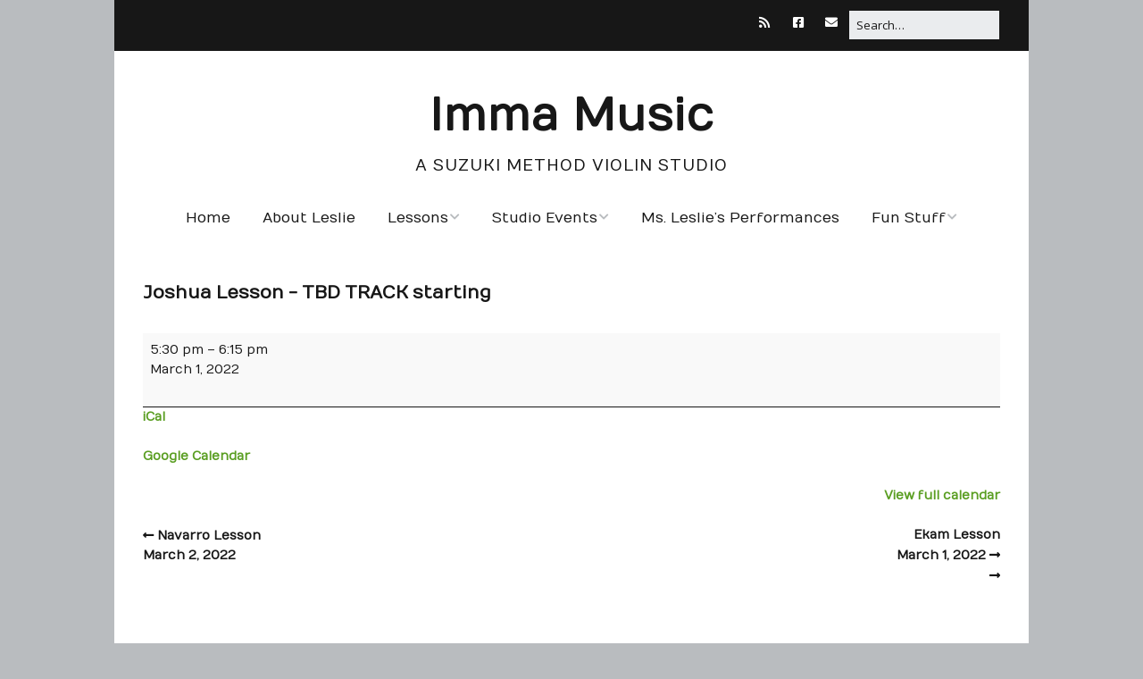

--- FILE ---
content_type: text/html; charset=UTF-8
request_url: http://immamusicstudio.com/mc-events/joshua-lesson-tbd-track-starting/?mc_id=2145
body_size: 12030
content:
<!DOCTYPE html>
<!--[if lte IE 9]><html class="no-js IE9 IE" lang="en-US"><![endif]-->
<!--[if gt IE 9]><!--><html class="no-js" lang="en-US"><!--<![endif]-->
	<head>
				<meta charset="UTF-8" />
	<meta name='robots' content='index, follow, max-image-preview:large, max-snippet:-1, max-video-preview:-1' />
			<link rel="dns-prefetch" href="//fonts.googleapis.com" />
			<script type="text/javascript">
			/* <![CDATA[ */
			document.documentElement.className = document.documentElement.className.replace(new RegExp('(^|\\s)no-js(\\s|$)'), '$1js$2');
			/* ]]> */
		</script>
	
	<!-- This site is optimized with the Yoast SEO plugin v26.7 - https://yoast.com/wordpress/plugins/seo/ -->
	<title>Joshua Lesson - TBD TRACK starting / March 1, 2022 / Imma Music</title>
	<meta property="og:locale" content="en_US" />
	<meta property="og:type" content="article" />
	<meta property="og:title" content="Joshua Lesson - TBD TRACK starting - Imma Music" />
	<meta property="og:url" content="http://immamusicstudio.com/mc-events/joshua-lesson-tbd-track-starting/" />
	<meta property="og:site_name" content="Imma Music" />
	<meta property="article:publisher" content="https://www.facebook.com/Imma-Music-Studio-1370965559614464/" />
	<meta property="article:modified_time" content="2022-03-01T02:11:27+00:00" />
	<meta name="twitter:card" content="summary_large_image" />
	<script type="application/ld+json" class="yoast-schema-graph">{"@context":"https://schema.org","@graph":[{"@type":"WebPage","@id":"http://immamusicstudio.com/mc-events/joshua-lesson-tbd-track-starting/","url":"http://immamusicstudio.com/mc-events/joshua-lesson-tbd-track-starting/","name":"Joshua Lesson - TBD TRACK starting - Imma Music","isPartOf":{"@id":"http://immamusicstudio.com/#website"},"datePublished":"2022-02-24T23:44:46+00:00","dateModified":"2022-03-01T02:11:27+00:00","breadcrumb":{"@id":"http://immamusicstudio.com/mc-events/joshua-lesson-tbd-track-starting/#breadcrumb"},"inLanguage":"en-US","potentialAction":[{"@type":"ReadAction","target":["http://immamusicstudio.com/mc-events/joshua-lesson-tbd-track-starting/"]}]},{"@type":"BreadcrumbList","@id":"http://immamusicstudio.com/mc-events/joshua-lesson-tbd-track-starting/#breadcrumb","itemListElement":[{"@type":"ListItem","position":1,"name":"Home","item":"http://immamusicstudio.com/"},{"@type":"ListItem","position":2,"name":"Joshua Lesson &#8211; TBD TRACK starting"}]},{"@type":"WebSite","@id":"http://immamusicstudio.com/#website","url":"http://immamusicstudio.com/","name":"Imma Music","description":"A Suzuki Method Violin Studio","potentialAction":[{"@type":"SearchAction","target":{"@type":"EntryPoint","urlTemplate":"http://immamusicstudio.com/?s={search_term_string}"},"query-input":{"@type":"PropertyValueSpecification","valueRequired":true,"valueName":"search_term_string"}}],"inLanguage":"en-US"},{"@type":"Event","name":"Joshua Lesson - TBD TRACK starting","description":"","image":"","url":"http://immamusicstudio.com/mc-events/joshua-lesson-tbd-track-starting/","startDate":"2022-03-01T17:30:00-05:00","endDate":"2022-03-01T18:15:00-05:00","duration":"P45M","eventAttendanceMode":"https://schema.org/OnlineEventAttendanceMode","location":{"@type":"VirtualLocation","url":"http://immamusicstudio.com/mc-events/joshua-lesson-tbd-track-starting/"},"mainEntityOfPage":{"@id":"http://immamusicstudio.com/mc-events/joshua-lesson-tbd-track-starting/"}}]}</script>
	<!-- / Yoast SEO plugin. -->


<link rel='dns-prefetch' href='//js.stripe.com' />
<link rel='dns-prefetch' href='//secure.gravatar.com' />
<link rel='dns-prefetch' href='//stats.wp.com' />
<link rel='dns-prefetch' href='//v0.wordpress.com' />
<link rel='dns-prefetch' href='//widgets.wp.com' />
<link rel='dns-prefetch' href='//s0.wp.com' />
<link rel='dns-prefetch' href='//0.gravatar.com' />
<link rel='dns-prefetch' href='//1.gravatar.com' />
<link rel='dns-prefetch' href='//2.gravatar.com' />
<link rel='dns-prefetch' href='//jetpack.wordpress.com' />
<link rel='dns-prefetch' href='//public-api.wordpress.com' />
<link rel="alternate" type="application/rss+xml" title="Imma Music &raquo; Feed" href="http://immamusicstudio.com/feed/" />
<link rel="alternate" type="application/rss+xml" title="Imma Music &raquo; Comments Feed" href="http://immamusicstudio.com/comments/feed/" />
<link rel="alternate" title="oEmbed (JSON)" type="application/json+oembed" href="http://immamusicstudio.com/wp-json/oembed/1.0/embed?url=http%3A%2F%2Fimmamusicstudio.com%2Fmc-events%2Fjoshua-lesson-tbd-track-starting%2F" />
<link rel="alternate" title="oEmbed (XML)" type="text/xml+oembed" href="http://immamusicstudio.com/wp-json/oembed/1.0/embed?url=http%3A%2F%2Fimmamusicstudio.com%2Fmc-events%2Fjoshua-lesson-tbd-track-starting%2F&#038;format=xml" />
<style id='wp-img-auto-sizes-contain-inline-css' type='text/css'>
img:is([sizes=auto i],[sizes^="auto," i]){contain-intrinsic-size:3000px 1500px}
/*# sourceURL=wp-img-auto-sizes-contain-inline-css */
</style>

<style id='wp-emoji-styles-inline-css' type='text/css'>

	img.wp-smiley, img.emoji {
		display: inline !important;
		border: none !important;
		box-shadow: none !important;
		height: 1em !important;
		width: 1em !important;
		margin: 0 0.07em !important;
		vertical-align: -0.1em !important;
		background: none !important;
		padding: 0 !important;
	}
/*# sourceURL=wp-emoji-styles-inline-css */
</style>
<link rel='stylesheet' id='wp-block-library-css' href='http://immamusicstudio.com/wp-includes/css/dist/block-library/style.min.css?ver=6.9' type='text/css' media='all' />
<style id='global-styles-inline-css' type='text/css'>
:root{--wp--preset--aspect-ratio--square: 1;--wp--preset--aspect-ratio--4-3: 4/3;--wp--preset--aspect-ratio--3-4: 3/4;--wp--preset--aspect-ratio--3-2: 3/2;--wp--preset--aspect-ratio--2-3: 2/3;--wp--preset--aspect-ratio--16-9: 16/9;--wp--preset--aspect-ratio--9-16: 9/16;--wp--preset--color--black: #000000;--wp--preset--color--cyan-bluish-gray: #abb8c3;--wp--preset--color--white: #ffffff;--wp--preset--color--pale-pink: #f78da7;--wp--preset--color--vivid-red: #cf2e2e;--wp--preset--color--luminous-vivid-orange: #ff6900;--wp--preset--color--luminous-vivid-amber: #fcb900;--wp--preset--color--light-green-cyan: #7bdcb5;--wp--preset--color--vivid-green-cyan: #00d084;--wp--preset--color--pale-cyan-blue: #8ed1fc;--wp--preset--color--vivid-cyan-blue: #0693e3;--wp--preset--color--vivid-purple: #9b51e0;--wp--preset--gradient--vivid-cyan-blue-to-vivid-purple: linear-gradient(135deg,rgb(6,147,227) 0%,rgb(155,81,224) 100%);--wp--preset--gradient--light-green-cyan-to-vivid-green-cyan: linear-gradient(135deg,rgb(122,220,180) 0%,rgb(0,208,130) 100%);--wp--preset--gradient--luminous-vivid-amber-to-luminous-vivid-orange: linear-gradient(135deg,rgb(252,185,0) 0%,rgb(255,105,0) 100%);--wp--preset--gradient--luminous-vivid-orange-to-vivid-red: linear-gradient(135deg,rgb(255,105,0) 0%,rgb(207,46,46) 100%);--wp--preset--gradient--very-light-gray-to-cyan-bluish-gray: linear-gradient(135deg,rgb(238,238,238) 0%,rgb(169,184,195) 100%);--wp--preset--gradient--cool-to-warm-spectrum: linear-gradient(135deg,rgb(74,234,220) 0%,rgb(151,120,209) 20%,rgb(207,42,186) 40%,rgb(238,44,130) 60%,rgb(251,105,98) 80%,rgb(254,248,76) 100%);--wp--preset--gradient--blush-light-purple: linear-gradient(135deg,rgb(255,206,236) 0%,rgb(152,150,240) 100%);--wp--preset--gradient--blush-bordeaux: linear-gradient(135deg,rgb(254,205,165) 0%,rgb(254,45,45) 50%,rgb(107,0,62) 100%);--wp--preset--gradient--luminous-dusk: linear-gradient(135deg,rgb(255,203,112) 0%,rgb(199,81,192) 50%,rgb(65,88,208) 100%);--wp--preset--gradient--pale-ocean: linear-gradient(135deg,rgb(255,245,203) 0%,rgb(182,227,212) 50%,rgb(51,167,181) 100%);--wp--preset--gradient--electric-grass: linear-gradient(135deg,rgb(202,248,128) 0%,rgb(113,206,126) 100%);--wp--preset--gradient--midnight: linear-gradient(135deg,rgb(2,3,129) 0%,rgb(40,116,252) 100%);--wp--preset--font-size--small: 13px;--wp--preset--font-size--medium: 20px;--wp--preset--font-size--large: 36px;--wp--preset--font-size--x-large: 42px;--wp--preset--spacing--20: 0.44rem;--wp--preset--spacing--30: 0.67rem;--wp--preset--spacing--40: 1rem;--wp--preset--spacing--50: 1.5rem;--wp--preset--spacing--60: 2.25rem;--wp--preset--spacing--70: 3.38rem;--wp--preset--spacing--80: 5.06rem;--wp--preset--shadow--natural: 6px 6px 9px rgba(0, 0, 0, 0.2);--wp--preset--shadow--deep: 12px 12px 50px rgba(0, 0, 0, 0.4);--wp--preset--shadow--sharp: 6px 6px 0px rgba(0, 0, 0, 0.2);--wp--preset--shadow--outlined: 6px 6px 0px -3px rgb(255, 255, 255), 6px 6px rgb(0, 0, 0);--wp--preset--shadow--crisp: 6px 6px 0px rgb(0, 0, 0);}:where(.is-layout-flex){gap: 0.5em;}:where(.is-layout-grid){gap: 0.5em;}body .is-layout-flex{display: flex;}.is-layout-flex{flex-wrap: wrap;align-items: center;}.is-layout-flex > :is(*, div){margin: 0;}body .is-layout-grid{display: grid;}.is-layout-grid > :is(*, div){margin: 0;}:where(.wp-block-columns.is-layout-flex){gap: 2em;}:where(.wp-block-columns.is-layout-grid){gap: 2em;}:where(.wp-block-post-template.is-layout-flex){gap: 1.25em;}:where(.wp-block-post-template.is-layout-grid){gap: 1.25em;}.has-black-color{color: var(--wp--preset--color--black) !important;}.has-cyan-bluish-gray-color{color: var(--wp--preset--color--cyan-bluish-gray) !important;}.has-white-color{color: var(--wp--preset--color--white) !important;}.has-pale-pink-color{color: var(--wp--preset--color--pale-pink) !important;}.has-vivid-red-color{color: var(--wp--preset--color--vivid-red) !important;}.has-luminous-vivid-orange-color{color: var(--wp--preset--color--luminous-vivid-orange) !important;}.has-luminous-vivid-amber-color{color: var(--wp--preset--color--luminous-vivid-amber) !important;}.has-light-green-cyan-color{color: var(--wp--preset--color--light-green-cyan) !important;}.has-vivid-green-cyan-color{color: var(--wp--preset--color--vivid-green-cyan) !important;}.has-pale-cyan-blue-color{color: var(--wp--preset--color--pale-cyan-blue) !important;}.has-vivid-cyan-blue-color{color: var(--wp--preset--color--vivid-cyan-blue) !important;}.has-vivid-purple-color{color: var(--wp--preset--color--vivid-purple) !important;}.has-black-background-color{background-color: var(--wp--preset--color--black) !important;}.has-cyan-bluish-gray-background-color{background-color: var(--wp--preset--color--cyan-bluish-gray) !important;}.has-white-background-color{background-color: var(--wp--preset--color--white) !important;}.has-pale-pink-background-color{background-color: var(--wp--preset--color--pale-pink) !important;}.has-vivid-red-background-color{background-color: var(--wp--preset--color--vivid-red) !important;}.has-luminous-vivid-orange-background-color{background-color: var(--wp--preset--color--luminous-vivid-orange) !important;}.has-luminous-vivid-amber-background-color{background-color: var(--wp--preset--color--luminous-vivid-amber) !important;}.has-light-green-cyan-background-color{background-color: var(--wp--preset--color--light-green-cyan) !important;}.has-vivid-green-cyan-background-color{background-color: var(--wp--preset--color--vivid-green-cyan) !important;}.has-pale-cyan-blue-background-color{background-color: var(--wp--preset--color--pale-cyan-blue) !important;}.has-vivid-cyan-blue-background-color{background-color: var(--wp--preset--color--vivid-cyan-blue) !important;}.has-vivid-purple-background-color{background-color: var(--wp--preset--color--vivid-purple) !important;}.has-black-border-color{border-color: var(--wp--preset--color--black) !important;}.has-cyan-bluish-gray-border-color{border-color: var(--wp--preset--color--cyan-bluish-gray) !important;}.has-white-border-color{border-color: var(--wp--preset--color--white) !important;}.has-pale-pink-border-color{border-color: var(--wp--preset--color--pale-pink) !important;}.has-vivid-red-border-color{border-color: var(--wp--preset--color--vivid-red) !important;}.has-luminous-vivid-orange-border-color{border-color: var(--wp--preset--color--luminous-vivid-orange) !important;}.has-luminous-vivid-amber-border-color{border-color: var(--wp--preset--color--luminous-vivid-amber) !important;}.has-light-green-cyan-border-color{border-color: var(--wp--preset--color--light-green-cyan) !important;}.has-vivid-green-cyan-border-color{border-color: var(--wp--preset--color--vivid-green-cyan) !important;}.has-pale-cyan-blue-border-color{border-color: var(--wp--preset--color--pale-cyan-blue) !important;}.has-vivid-cyan-blue-border-color{border-color: var(--wp--preset--color--vivid-cyan-blue) !important;}.has-vivid-purple-border-color{border-color: var(--wp--preset--color--vivid-purple) !important;}.has-vivid-cyan-blue-to-vivid-purple-gradient-background{background: var(--wp--preset--gradient--vivid-cyan-blue-to-vivid-purple) !important;}.has-light-green-cyan-to-vivid-green-cyan-gradient-background{background: var(--wp--preset--gradient--light-green-cyan-to-vivid-green-cyan) !important;}.has-luminous-vivid-amber-to-luminous-vivid-orange-gradient-background{background: var(--wp--preset--gradient--luminous-vivid-amber-to-luminous-vivid-orange) !important;}.has-luminous-vivid-orange-to-vivid-red-gradient-background{background: var(--wp--preset--gradient--luminous-vivid-orange-to-vivid-red) !important;}.has-very-light-gray-to-cyan-bluish-gray-gradient-background{background: var(--wp--preset--gradient--very-light-gray-to-cyan-bluish-gray) !important;}.has-cool-to-warm-spectrum-gradient-background{background: var(--wp--preset--gradient--cool-to-warm-spectrum) !important;}.has-blush-light-purple-gradient-background{background: var(--wp--preset--gradient--blush-light-purple) !important;}.has-blush-bordeaux-gradient-background{background: var(--wp--preset--gradient--blush-bordeaux) !important;}.has-luminous-dusk-gradient-background{background: var(--wp--preset--gradient--luminous-dusk) !important;}.has-pale-ocean-gradient-background{background: var(--wp--preset--gradient--pale-ocean) !important;}.has-electric-grass-gradient-background{background: var(--wp--preset--gradient--electric-grass) !important;}.has-midnight-gradient-background{background: var(--wp--preset--gradient--midnight) !important;}.has-small-font-size{font-size: var(--wp--preset--font-size--small) !important;}.has-medium-font-size{font-size: var(--wp--preset--font-size--medium) !important;}.has-large-font-size{font-size: var(--wp--preset--font-size--large) !important;}.has-x-large-font-size{font-size: var(--wp--preset--font-size--x-large) !important;}
/*# sourceURL=global-styles-inline-css */
</style>

<style id='classic-theme-styles-inline-css' type='text/css'>
/*! This file is auto-generated */
.wp-block-button__link{color:#fff;background-color:#32373c;border-radius:9999px;box-shadow:none;text-decoration:none;padding:calc(.667em + 2px) calc(1.333em + 2px);font-size:1.125em}.wp-block-file__button{background:#32373c;color:#fff;text-decoration:none}
/*# sourceURL=/wp-includes/css/classic-themes.min.css */
</style>
<link rel='stylesheet' id='contact-form-7-css' href='http://immamusicstudio.com/wp-content/plugins/contact-form-7/includes/css/styles.css?ver=6.1.4' type='text/css' media='all' />
<link rel='stylesheet' id='wp-banners-css-css' href='http://immamusicstudio.com/wp-content/plugins/custom-banners/assets/css/wp-banners.css?ver=6.9' type='text/css' media='all' />
<link rel='stylesheet' id='wpecpp-css' href='http://immamusicstudio.com/wp-content/plugins/wp-ecommerce-paypal/assets/css/wpecpp.css?ver=2.0.3' type='text/css' media='all' />
<link rel='stylesheet' id='make-google-font-css' href='//fonts.googleapis.com/css?family=Numans%3Aregular%7COpen+Sans%3Aregular%2Citalic%2C700&#038;ver=1.10.9#038;subset=latin' type='text/css' media='all' />
<link rel='stylesheet' id='font-awesome-css' href='http://immamusicstudio.com/wp-content/themes/make/css/libs/font-awesome/css/font-awesome.min.css?ver=5.15.2' type='text/css' media='all' />
<link rel='stylesheet' id='make-main-css' href='http://immamusicstudio.com/wp-content/themes/make/style.css?ver=1.10.9' type='text/css' media='all' />
<link rel='stylesheet' id='make-print-css' href='http://immamusicstudio.com/wp-content/themes/make/css/print.css?ver=1.10.9' type='text/css' media='print' />
<link rel='stylesheet' id='jetpack_likes-css' href='http://immamusicstudio.com/wp-content/plugins/jetpack/modules/likes/style.css?ver=15.4' type='text/css' media='all' />
<link rel='stylesheet' id='dashicons-css' href='http://immamusicstudio.com/wp-includes/css/dashicons.min.css?ver=6.9' type='text/css' media='all' />
<link rel='stylesheet' id='my-calendar-lists-css' href='http://immamusicstudio.com/wp-content/plugins/my-calendar/css/list-presets.css?ver=3.6.17' type='text/css' media='all' />
<link rel='stylesheet' id='my-calendar-reset-css' href='http://immamusicstudio.com/wp-content/plugins/my-calendar/css/reset.css?ver=3.6.17' type='text/css' media='all' />
<link rel='stylesheet' id='my-calendar-style-css' href='http://immamusicstudio.com/wp-content/plugins/my-calendar/styles/twentytwentytwo.css?ver=3.6.17-twentytwentytwo-css' type='text/css' media='all' />
<style id='my-calendar-style-inline-css' type='text/css'>

/* Styles by My Calendar - Joe Dolson https://www.joedolson.com/ */

.my-calendar-modal .event-title svg { background-color: #ffffcc; padding: 3px; }
.mc-main .mc_general .event-title, .mc-main .mc_general .event-title a { background: #ffffcc !important; color: #000000 !important; }
.mc-main .mc_general .event-title button { background: #ffffcc !important; color: #000000 !important; }
.mc-main .mc_general .event-title a:hover, .mc-main .mc_general .event-title a:focus { background: #ffffff !important;}
.mc-main .mc_general .event-title button:hover, .mc-main .mc_general .event-title button:focus { background: #ffffff !important;}
.my-calendar-modal .event-title svg { background-color: #48e246; padding: 3px; }
.mc-main .mc_twinklers .event-title, .mc-main .mc_twinklers .event-title a { background: #48e246 !important; color: #000000 !important; }
.mc-main .mc_twinklers .event-title button { background: #48e246 !important; color: #000000 !important; }
.mc-main .mc_twinklers .event-title a:hover, .mc-main .mc_twinklers .event-title a:focus { background: #7bff79 !important;}
.mc-main .mc_twinklers .event-title button:hover, .mc-main .mc_twinklers .event-title button:focus { background: #7bff79 !important;}
.my-calendar-modal .event-title svg { background-color: #1e73be; padding: 3px; }
.mc-main .mc_lesson .event-title, .mc-main .mc_lesson .event-title a { background: #1e73be !important; color: #ffffff !important; }
.mc-main .mc_lesson .event-title button { background: #1e73be !important; color: #ffffff !important; }
.mc-main .mc_lesson .event-title a:hover, .mc-main .mc_lesson .event-title a:focus { background: #00408b !important;}
.mc-main .mc_lesson .event-title button:hover, .mc-main .mc_lesson .event-title button:focus { background: #00408b !important;}
.my-calendar-modal .event-title svg { background-color: #f45027; padding: 3px; }
.mc-main .mc_opera .event-title, .mc-main .mc_opera .event-title a { background: #f45027 !important; color: #ffffff !important; }
.mc-main .mc_opera .event-title button { background: #f45027 !important; color: #ffffff !important; }
.mc-main .mc_opera .event-title a:hover, .mc-main .mc_opera .event-title a:focus { background: #c11d00 !important;}
.mc-main .mc_opera .event-title button:hover, .mc-main .mc_opera .event-title button:focus { background: #c11d00 !important;}
.my-calendar-modal .event-title svg { background-color: #8224e3; padding: 3px; }
.mc-main .mc_parent-class .event-title, .mc-main .mc_parent-class .event-title a { background: #8224e3 !important; color: #ffffff !important; }
.mc-main .mc_parent-class .event-title button { background: #8224e3 !important; color: #ffffff !important; }
.mc-main .mc_parent-class .event-title a:hover, .mc-main .mc_parent-class .event-title a:focus { background: #4f00b0 !important;}
.mc-main .mc_parent-class .event-title button:hover, .mc-main .mc_parent-class .event-title button:focus { background: #4f00b0 !important;}
.my-calendar-modal .event-title svg { background-color: #f4df22; padding: 3px; }
.mc-main .mc_concerts .event-title, .mc-main .mc_concerts .event-title a { background: #f4df22 !important; color: #000000 !important; }
.mc-main .mc_concerts .event-title button { background: #f4df22 !important; color: #000000 !important; }
.mc-main .mc_concerts .event-title a:hover, .mc-main .mc_concerts .event-title a:focus { background: #ffff55 !important;}
.mc-main .mc_concerts .event-title button:hover, .mc-main .mc_concerts .event-title button:focus { background: #ffff55 !important;}
.my-calendar-modal .event-title svg { background-color: #ee21f2; padding: 3px; }
.mc-main .mc_pre-twinkle .event-title, .mc-main .mc_pre-twinkle .event-title a { background: #ee21f2 !important; color: #ffffff !important; }
.mc-main .mc_pre-twinkle .event-title button { background: #ee21f2 !important; color: #ffffff !important; }
.mc-main .mc_pre-twinkle .event-title a:hover, .mc-main .mc_pre-twinkle .event-title a:focus { background: #bb00bf !important;}
.mc-main .mc_pre-twinkle .event-title button:hover, .mc-main .mc_pre-twinkle .event-title button:focus { background: #bb00bf !important;}
.my-calendar-modal .event-title svg { background-color: #0199b7; padding: 3px; }
.mc-main .mc_teens .event-title, .mc-main .mc_teens .event-title a { background: #0199b7 !important; color: #ffffff !important; }
.mc-main .mc_teens .event-title button { background: #0199b7 !important; color: #ffffff !important; }
.mc-main .mc_teens .event-title a:hover, .mc-main .mc_teens .event-title a:focus { background: #006684 !important;}
.mc-main .mc_teens .event-title button:hover, .mc-main .mc_teens .event-title button:focus { background: #006684 !important;}
.mc-main, .mc-event, .my-calendar-modal, .my-calendar-modal-overlay, .mc-event-list {--primary-dark: #313233; --primary-light: #fff; --secondary-light: #fff; --secondary-dark: #000; --highlight-dark: #666; --highlight-light: #efefef; --close-button: #b32d2e; --search-highlight-bg: #f5e6ab; --navbar-background: transparent; --nav-button-bg: #fff; --nav-button-color: #313233; --nav-button-border: #313233; --nav-input-border: #313233; --nav-input-background: #fff; --nav-input-color: #313233; --grid-cell-border: #0000001f; --grid-header-border: #313233; --grid-header-color: #313233; --grid-weekend-color: #313233; --grid-header-bg: transparent; --grid-weekend-bg: transparent; --grid-cell-background: transparent; --current-day-border: #313233; --current-day-color: #313233; --current-day-bg: transparent; --date-has-events-bg: #313233; --date-has-events-color: #f6f7f7; --calendar-heading: clamp( 1.125rem, 24px, 2.5rem ); --event-title: clamp( 1.25rem, 24px, 2.5rem ); --grid-date: 16px; --grid-date-heading: clamp( .75rem, 16px, 1.5rem ); --modal-title: 1.5rem; --navigation-controls: clamp( .75rem, 16px, 1.5rem ); --card-heading: 1.125rem; --list-date: 1.25rem; --author-card: clamp( .75rem, 14px, 1.5rem); --single-event-title: clamp( 1.25rem, 24px, 2.5rem ); --mini-time-text: clamp( .75rem, 14px 1.25rem ); --list-event-date: 1.25rem; --list-event-title: 1.2rem; --grid-max-width: 1260px; --list-preset-border-color: #000000; --list-preset-stripe-background: rgba( 0,0,0,.04 ); --list-preset-date-badge-background: #000; --list-preset-date-badge-color: #fff; --list-preset-background: transparent; --category-mc_general: #ffffcc; --category-mc_twinklers: #48e246; --category-mc_lesson: #1e73be; --category-mc_opera: #f45027; --category-mc_parent-class: #8224e3; --category-mc_concerts: #f4df22; --category-mc_pre-twinkle: #ee21f2; --category-mc_teens: #0199b7; }
/*# sourceURL=my-calendar-style-inline-css */
</style>
<script type="text/javascript" src="http://immamusicstudio.com/wp-includes/js/jquery/jquery.min.js?ver=3.7.1" id="jquery-core-js"></script>
<script type="text/javascript" src="http://immamusicstudio.com/wp-includes/js/jquery/jquery-migrate.min.js?ver=3.4.1" id="jquery-migrate-js"></script>
<link rel="https://api.w.org/" href="http://immamusicstudio.com/wp-json/" /><link rel="EditURI" type="application/rsd+xml" title="RSD" href="http://immamusicstudio.com/xmlrpc.php?rsd" />
<meta name="generator" content="WordPress 6.9" />
<style type="text/css" media="screen"></style>	<style>img#wpstats{display:none}</style>
				<meta name="viewport" content="width=device-width, initial-scale=1" />
	<style type="text/css">.recentcomments a{display:inline !important;padding:0 !important;margin:0 !important;}</style><link rel='canonical' href='http://immamusicstudio.com/mc-events/joshua-lesson-tbd-track-starting/?mc_id=2145' />

<!-- Begin Make Inline CSS -->
<style type="text/css">
body,.font-body{font-family:"Numans","Helvetica Neue",Helvetica,Arial,sans-serif;font-size:14px;font-size:1.4rem;}#comments{font-size:12px;font-size:1.2rem;}.comment-date{font-size:11px;font-size:1.1rem;}button,.ttfmake-button,input[type="button"],input[type="reset"],input[type="submit"],.site-main .gform_wrapper .gform_footer input.button{font-family:"Numans","Helvetica Neue",Helvetica,Arial,sans-serif;font-size:14px;font-size:1.4rem;}h1:not(.site-title),.font-header,.entry-title{font-family:"Numans","Helvetica Neue",Helvetica,Arial,sans-serif;font-size:20px;font-size:2rem;}h2{font-family:"Numans","Helvetica Neue",Helvetica,Arial,sans-serif;font-size:18px;font-size:1.8rem;}h3,.builder-text-content .widget-title{font-family:"Numans","Helvetica Neue",Helvetica,Arial,sans-serif;font-size:18px;font-size:1.8rem;}h4{font-family:"Numans","Helvetica Neue",Helvetica,Arial,sans-serif;font-size:16px;font-size:1.6rem;}.site-title,.site-title a,.font-site-title{font-family:"Numans","Helvetica Neue",Helvetica,Arial,sans-serif;font-size:50px;font-size:5rem;}.site-description,.site-description a,.font-site-tagline{font-family:"Numans","Helvetica Neue",Helvetica,Arial,sans-serif;font-size:18px;font-size:1.8rem;}.site-navigation .menu li a,.font-nav,.site-navigation .menu-toggle{font-family:"Numans","Helvetica Neue",Helvetica,Arial,sans-serif;font-size:16px;font-size:1.6rem;font-weight:normal;font-style:normal;text-transform:none;line-height:1.4;letter-spacing:0px;word-spacing:0px;}.site-navigation .menu li.current_page_item > a,.site-navigation .menu .children li.current_page_item > a,.site-navigation .menu li.current-menu-item > a,.site-navigation .menu .sub-menu li.current-menu-item > a{font-weight:bold;}.header-bar,.header-text,.header-bar .search-form input,.header-bar .menu a,.header-navigation .mobile-menu ul.menu li a{font-family:"Open Sans","Helvetica Neue",Helvetica,Arial,sans-serif;font-size:13px;font-size:1.3rem;font-weight:normal;font-style:normal;text-transform:none;line-height:1.6;letter-spacing:0px;word-spacing:0px;}.header-social-links li a{font-size:16px;font-size:1.6rem;}.sidebar .widget-title,.sidebar .widgettitle,.sidebar .widget-title a,.sidebar .widgettitle a,.font-widget-title{font-family:"Open Sans","Helvetica Neue",Helvetica,Arial,sans-serif;font-size:13px;font-size:1.3rem;font-weight:bold;font-style:normal;text-transform:none;line-height:1.6;letter-spacing:0px;word-spacing:0px;}.sidebar .widget,.font-widget{font-family:"Open Sans","Helvetica Neue",Helvetica,Arial,sans-serif;font-size:13px;font-size:1.3rem;font-weight:normal;font-style:normal;text-transform:none;line-height:1.6;letter-spacing:0px;word-spacing:0px;}.footer-widget-container .widget-title,.footer-widget-container .widgettitle,.footer-widget-container .widget-title a,.footer-widget-container .widgettitle a{font-family:"Open Sans","Helvetica Neue",Helvetica,Arial,sans-serif;font-size:13px;font-size:1.3rem;font-weight:bold;font-style:normal;text-transform:none;line-height:1.6;letter-spacing:0px;word-spacing:0px;}.footer-widget-container .widget{font-family:"Open Sans","Helvetica Neue",Helvetica,Arial,sans-serif;font-size:13px;font-size:1.3rem;font-weight:normal;font-style:normal;text-transform:none;line-height:1.6;letter-spacing:0px;word-spacing:0px;}.footer-text{font-family:"Open Sans","Helvetica Neue",Helvetica,Arial,sans-serif;font-size:13px;font-size:1.3rem;font-weight:normal;font-style:normal;text-transform:none;line-height:1.6;letter-spacing:0px;word-spacing:0px;}.color-primary-text,a,.entry-author-byline a.vcard,.entry-footer a:hover,.comment-form .required,ul.ttfmake-list-dot li:before,ol.ttfmake-list-dot li:before,.entry-comment-count a:hover,.comment-count-icon a:hover{color:#5a9e22;}.color-primary-background,.ttfmake-button.color-primary-background{background-color:#5a9e22;}.color-primary-border{border-color:#5a9e22;}a:hover,a:focus,.entry-author-byline a.vcard:hover,.entry-author-byline a.vcard:focus{color:#4e7f26;}.site-navigation .menu li a:hover,.site-navigation .menu li a:focus{color:#4a8c2b;}.site-content{padding-top:0;}
@media screen and (min-width: 800px){.has-left-sidebar.has-right-sidebar .entry-title{font-size:13px;font-size:1.3rem;}.site-navigation .menu .page_item_has_children a:after,.site-navigation .menu .menu-item-has-children a:after{top:-2px;font-size:12px;font-size:1.2rem;}.site-navigation .menu .sub-menu li a,.site-navigation .menu .children li a{font-family:"Numans","Helvetica Neue",Helvetica,Arial,sans-serif;font-size:14px;font-size:1.4rem;font-weight:normal;font-style:normal;text-transform:none;line-height:1.4;letter-spacing:0px;word-spacing:0px;}.site-navigation .menu .children .page_item_has_children a:after,.site-navigation .menu .sub-menu .menu-item-has-children a:after{font-size:10px;font-size:1rem;}.site-navigation .menu li.current_page_item > a,.site-navigation .menu .children li.current_page_item > a,.site-navigation .menu li.current_page_ancestor > a,.site-navigation .menu li.current-menu-item > a,.site-navigation .menu .sub-menu li.current-menu-item > a,.site-navigation .menu li.current-menu-ancestor > a{font-weight:bold;}.site-navigation ul.menu ul a:hover,.site-navigation ul.menu ul a:focus,.site-navigation .menu ul ul a:hover,.site-navigation .menu ul ul a:focus{background-color:#5a9e22;}.site-navigation ul.menu ul a,.site-navigation .menu ul ul a{color:#7c9926;}}
@media screen and (min-width: 1100px){.header-social-links li a{font-size:14px;font-size:1.4rem;}}
</style>
<!-- End Make Inline CSS -->
	</head>

	<body class="wp-singular mc-events-template-default single single-mc-events postid-2551 wp-theme-make single-mc-mc_body_2145 single-body-event single-mc_teens single-mc_no-location single-past-event single-mc_primary_teens single-nonrecurring single-mc-45-minutes single-mc-start-17-30 single-mc-group-1696 single-mc-event-1696 single-mc-event single-mc_rel_teens view-post boxed no-sidebar">
				<div id="site-wrapper" class="site-wrapper">
			<a class="skip-link screen-reader-text" href="#site-content">Skip to content</a>

			
<header id="site-header" class="site-header header-layout-2" role="banner">
		<div class="header-bar right-content">
		<div class="container">
			
<form role="search" method="get" class="search-form" action="http://immamusicstudio.com/">
	<input type="search" class="search-field" id="search-field" placeholder="Search&hellip;" title="Press Enter to submit your search" value="" name="s" aria-label="Search for:">
	<input type="submit" class="search-submit" value="Search" aria-label="Search" role="button">
</form>
					<div class="header-social-links">
			<ul class="social-customizer social-links">
				<li class="make-social-icon">
					<a href="http://immamusicstudio.com/feed/" target="_blank">
						<i class="fa fa-fw fa-rss" aria-hidden="true"></i>
						<span class="screen-reader-text">RSS</span>
					</a>
				</li>
							<li class="make-social-icon">
					<a href="https://www.facebook.com/Imma-Music-Studio-1370965559614464/" target="_blank">
						<i class="fab fa-facebook-square" aria-hidden="true"></i>
						<span class="screen-reader-text">Facebook</span>
					</a>
				</li>
							<li class="make-social-icon">
					<a href="mailto:immamusic@sbcglobal.net">
						<i class="fa fa-fw fa-envelope" aria-hidden="true"></i>
						<span class="screen-reader-text">Email</span>
					</a>
				</li>
			</ul>
			</div>
				
			
		</div>
	</div>
		<div class="site-header-main">
		<div class="container">
			<div class="site-branding">
												<h1 class="site-title">
					<a href="http://immamusicstudio.com/" rel="home">Imma Music</a>
				</h1>
												<span class="site-description">
					A Suzuki Method Violin Studio				</span>
							</div>

			
<nav id="site-navigation" class="site-navigation" role="navigation">
			<button class="menu-toggle">Menu</button>
		<div class=" mobile-menu"><ul id="menu-top-menu" class="menu"><li id="menu-item-33" class="menu-item menu-item-type-post_type menu-item-object-page menu-item-home menu-item-33"><a href="http://immamusicstudio.com/">Home</a></li>
<li id="menu-item-125" class="menu-item menu-item-type-post_type menu-item-object-page menu-item-125"><a href="http://immamusicstudio.com/leslie-brown-katz-violin/">About Leslie</a></li>
<li id="menu-item-113" class="menu-item menu-item-type-post_type menu-item-object-page menu-item-has-children menu-item-113"><a href="http://immamusicstudio.com/lessons-2/">Lessons</a>
<ul class="sub-menu">
	<li id="menu-item-296" class="menu-item menu-item-type-post_type menu-item-object-page menu-item-296"><a href="http://immamusicstudio.com/testimonials/">Testimonials</a></li>
	<li id="menu-item-109" class="menu-item menu-item-type-post_type menu-item-object-page menu-item-109"><a href="http://immamusicstudio.com/notablestudents/">Notable Students</a></li>
	<li id="menu-item-360" class="menu-item menu-item-type-post_type menu-item-object-page menu-item-360"><a href="http://immamusicstudio.com/lessons-2/my-calendar/">Calendar</a></li>
</ul>
</li>
<li id="menu-item-111" class="menu-item menu-item-type-post_type menu-item-object-page menu-item-has-children menu-item-111"><a href="http://immamusicstudio.com/studio-events-2/">Studio Events</a>
<ul class="sub-menu">
	<li id="menu-item-124" class="menu-item menu-item-type-post_type menu-item-object-page menu-item-124"><a href="http://immamusicstudio.com/photo-gallery/">Photo Gallery</a></li>
</ul>
</li>
<li id="menu-item-897" class="menu-item menu-item-type-post_type menu-item-object-page menu-item-897"><a href="http://immamusicstudio.com/home/upcoming-performances/">Ms. Leslie’s Performances</a></li>
<li id="menu-item-120" class="menu-item menu-item-type-post_type menu-item-object-page menu-item-has-children menu-item-120"><a href="http://immamusicstudio.com/fun-stuff-2/">Fun Stuff</a>
<ul class="sub-menu">
	<li id="menu-item-32" class="menu-item menu-item-type-post_type menu-item-object-page current_page_parent menu-item-32"><a href="http://immamusicstudio.com/tales/">String Tales</a></li>
	<li id="menu-item-118" class="menu-item menu-item-type-post_type menu-item-object-page menu-item-118"><a href="http://immamusicstudio.com/connections-2/">Connections</a></li>
</ul>
</li>
</ul></div></nav>		</div>
	</div>
</header>
			<div id="site-content" class="site-content">
				<div class="container">

<main id="site-main" class="site-main" role="main">

			
<article id="post-2551" class="post-2551 mc-events type-mc-events status-publish hentry mc-event-category-teens">
		<header class="entry-header">
		<div class="entry-meta">

</div>


<h1 class="entry-title">
			 Joshua Lesson - TBD TRACK starting	</h1>
<div class="entry-meta">
</div>	</header>
	
	<div class="entry-content">
				<article id='mc_single_01_2145-single-2145' class='mc-mc_single_2145 single-event mc_teens mc_no-location past-event mc_primary_teens nonrecurring mc-45-minutes mc-start-17-30 mc-group-1696 mc-event-1696 mc-event mc_rel_teens'><header>	<span class="summary screen-reader-text">Joshua Lesson - TBD TRACK starting</span></header><div id='mc_single_01_2145-single-details-2145' class='details no-image' >

	
	<div class='time-block'>
		<span class='mc-icon' aria-hidden='true'></span>
		<p><span class="time-wrapper"><span class='event-time dtstart'><time class='value-title' datetime='2022-03-01T17:30:00+08:00' title='2022-03-01T17:30:00+08:00'>5:30 pm</time></span> <span class='time-separator'> &ndash; </span> <span class='end-time dtend'> <time class='value-title' datetime='2022-03-01T18:15:00+08:00' title='2022-03-01T18:15:00+08:00'>6:15 pm</time></span></span><br /><span class="date-wrapper"><span class='mc-start-date dtstart' title='2022-03-01T17:30:00+08:00' content='2022-03-01T17:30:00+08:00'>March 1, 2022</span>  </span></p>
	</div>
		<div class="sharing">	<p class='ical'><a class='ical' rel='nofollow' href='http://immamusicstudio.com/lessons-2/my-calendar/?mc_id=2145&#038;vcal=2145'><span class='mc-icon' aria-hidden='true'></span>iCal</a></p>	<p class='gcal'><a href='https://www.google.com/calendar/render?action=TEMPLATE&#038;dates=20220301T173000/20220301T181500&#038;sprop=website:http://immamusicstudio.com/mc-events/joshua-lesson-tbd-track-starting/&#038;text=Joshua+Lesson+-+TBD+TRACK+starting&#038;location=&#038;sprop=name:Imma+Music&#038;details=&#038;sf=true&#038;output=xml' class='gcal external' rel='nofollow'><span class='mc-icon' aria-hidden='true'></span>Google Calendar</a></p></div>
		<p class='view-full'><a href='http://immamusicstudio.com/lessons-2/my-calendar/'>View full calendar</a></p></div><!--end .details--></article>		
	</div>

		<footer class="entry-footer">
		<div class="entry-meta">

</div>	</footer>
	</article>
		<nav class="navigation post-navigation" role="navigation">
	<span class="screen-reader-text">Post navigation</span>
	<div class="nav-links">
		<div class="nav-previous"><a href="http://immamusicstudio.com/mc-events/navarro-lesson-107/?mc_id=2138" rel="next" class="mc-adjacent">Navarro Lesson <span class="mc-event-date">March 2, 2022</span></a></div><div class="nav-next"><a href="http://immamusicstudio.com/mc-events/ekam-lesson-57/?mc_id=2141" rel="next" class="mc-adjacent">Ekam Lesson <span class="mc-event-date">March 1, 2022</span></a></div>	</div>
</nav>
		
	
</main>



				</div>
			</div>

			
<footer id="site-footer" class="site-footer footer-layout-1" role="contentinfo">
	<div class="container">
		
		
<div class="site-info">
	
		<div class="footer-credit">
		Built with <a class="theme-name" href="https://thethemefoundry.com/make/" target="_blank">Make</a>. Your friendly WordPress page builder theme.	</div>
	</div>

				<div class="footer-social-links">
			<ul class="social-customizer social-links">
				<li class="make-social-icon">
					<a href="http://immamusicstudio.com/feed/" target="_blank">
						<i class="fa fa-fw fa-rss" aria-hidden="true"></i>
						<span class="screen-reader-text">RSS</span>
					</a>
				</li>
							<li class="make-social-icon">
					<a href="https://www.facebook.com/Imma-Music-Studio-1370965559614464/" target="_blank">
						<i class="fab fa-facebook-square" aria-hidden="true"></i>
						<span class="screen-reader-text">Facebook</span>
					</a>
				</li>
							<li class="make-social-icon">
					<a href="mailto:immamusic@sbcglobal.net">
						<i class="fa fa-fw fa-envelope" aria-hidden="true"></i>
						<span class="screen-reader-text">Email</span>
					</a>
				</li>
			</ul>
			</div>
		</div>
</footer>		</div>

		<script type="speculationrules">
{"prefetch":[{"source":"document","where":{"and":[{"href_matches":"/*"},{"not":{"href_matches":["/wp-*.php","/wp-admin/*","/wp-content/uploads/*","/wp-content/*","/wp-content/plugins/*","/wp-content/themes/make/*","/*\\?(.+)"]}},{"not":{"selector_matches":"a[rel~=\"nofollow\"]"}},{"not":{"selector_matches":".no-prefetch, .no-prefetch a"}}]},"eagerness":"conservative"}]}
</script>
	<div style="display:none">
			<div class="grofile-hash-map-1f2a4e1191fa9104c843fbde659ff2ea">
		</div>
		</div>
		<script type="text/javascript" src="http://immamusicstudio.com/wp-includes/js/dist/hooks.min.js?ver=dd5603f07f9220ed27f1" id="wp-hooks-js"></script>
<script type="text/javascript" src="http://immamusicstudio.com/wp-includes/js/dist/i18n.min.js?ver=c26c3dc7bed366793375" id="wp-i18n-js"></script>
<script type="text/javascript" id="wp-i18n-js-after">
/* <![CDATA[ */
wp.i18n.setLocaleData( { 'text direction\u0004ltr': [ 'ltr' ] } );
//# sourceURL=wp-i18n-js-after
/* ]]> */
</script>
<script type="text/javascript" src="http://immamusicstudio.com/wp-content/plugins/contact-form-7/includes/swv/js/index.js?ver=6.1.4" id="swv-js"></script>
<script type="text/javascript" id="contact-form-7-js-before">
/* <![CDATA[ */
var wpcf7 = {
    "api": {
        "root": "http:\/\/immamusicstudio.com\/wp-json\/",
        "namespace": "contact-form-7\/v1"
    },
    "cached": 1
};
//# sourceURL=contact-form-7-js-before
/* ]]> */
</script>
<script type="text/javascript" src="http://immamusicstudio.com/wp-content/plugins/contact-form-7/includes/js/index.js?ver=6.1.4" id="contact-form-7-js"></script>
<script type="text/javascript" src="http://immamusicstudio.com/wp-content/plugins/custom-banners/assets/js/jquery.cycle2.min.js?ver=6.9" id="gp_cycle2-js"></script>
<script type="text/javascript" src="http://immamusicstudio.com/wp-content/plugins/custom-banners/assets/js/custom-banners.js?ver=6.9" id="custom-banners-js-js"></script>
<script type="text/javascript" src="https://js.stripe.com/v3/" id="stripe-js-js"></script>
<script type="text/javascript" id="wpecpp-js-extra">
/* <![CDATA[ */
var wpecpp = {"ajaxUrl":"http://immamusicstudio.com/wp-admin/admin-ajax.php","nonce":"4786089745","opens":"2","cancel":"","return":""};
//# sourceURL=wpecpp-js-extra
/* ]]> */
</script>
<script type="text/javascript" src="http://immamusicstudio.com/wp-content/plugins/wp-ecommerce-paypal/assets/js/wpecpp.js?ver=2.0.3" id="wpecpp-js"></script>
<script type="text/javascript" id="make-frontend-js-extra">
/* <![CDATA[ */
var MakeFrontEnd = {"fitvids":{"selectors":""}};
//# sourceURL=make-frontend-js-extra
/* ]]> */
</script>
<script type="text/javascript" src="http://immamusicstudio.com/wp-content/themes/make/js/frontend.js?ver=1.10.9" id="make-frontend-js"></script>
<script type="text/javascript" src="http://immamusicstudio.com/wp-content/themes/make/js/formatting/dynamic-stylesheet/dynamic-stylesheet.js?ver=1.10.9" id="make-dynamic-stylesheet-js"></script>
<script type="text/javascript" src="https://secure.gravatar.com/js/gprofiles.js?ver=202603" id="grofiles-cards-js"></script>
<script type="text/javascript" id="wpgroho-js-extra">
/* <![CDATA[ */
var WPGroHo = {"my_hash":""};
//# sourceURL=wpgroho-js-extra
/* ]]> */
</script>
<script type="text/javascript" src="http://immamusicstudio.com/wp-content/plugins/jetpack/modules/wpgroho.js?ver=15.4" id="wpgroho-js"></script>
<script type="text/javascript" id="jetpack-stats-js-before">
/* <![CDATA[ */
_stq = window._stq || [];
_stq.push([ "view", {"v":"ext","blog":"121080290","post":"2551","tz":"8","srv":"immamusicstudio.com","j":"1:15.4"} ]);
_stq.push([ "clickTrackerInit", "121080290", "2551" ]);
//# sourceURL=jetpack-stats-js-before
/* ]]> */
</script>
<script type="text/javascript" src="https://stats.wp.com/e-202603.js" id="jetpack-stats-js" defer="defer" data-wp-strategy="defer"></script>
<script type="text/javascript" src="http://immamusicstudio.com/wp-includes/js/dist/dom-ready.min.js?ver=f77871ff7694fffea381" id="wp-dom-ready-js"></script>
<script type="text/javascript" src="http://immamusicstudio.com/wp-includes/js/dist/a11y.min.js?ver=cb460b4676c94bd228ed" id="wp-a11y-js"></script>
<script type="text/javascript" id="mc.mcjs-js-extra">
/* <![CDATA[ */
var my_calendar = {"grid":"modal","list":"modal","mini":"modal","ajax":"true","links":"true","newWindow":"New tab","subscribe":"Subscribe","export":"Export","action":"mcjs_action","security":"de4078cb8f","ajaxurl":"http://immamusicstudio.com/wp-admin/admin-ajax.php"};
//# sourceURL=mc.mcjs-js-extra
/* ]]> */
</script>
<script type="text/javascript" src="http://immamusicstudio.com/wp-content/plugins/my-calendar/js/mcjs.min.js?ver=3.6.17" id="mc.mcjs-js"></script>
<script type="text/javascript" id="mc-modal-js-extra">
/* <![CDATA[ */
var mcm = {"context":""};
//# sourceURL=mc-modal-js-extra
/* ]]> */
</script>
<script type="text/javascript" src="http://immamusicstudio.com/wp-content/plugins/my-calendar/js/modal/accessible-modal-window-aria.min.js?ver=3.6.17" id="mc-modal-js"></script>
<script id="wp-emoji-settings" type="application/json">
{"baseUrl":"https://s.w.org/images/core/emoji/17.0.2/72x72/","ext":".png","svgUrl":"https://s.w.org/images/core/emoji/17.0.2/svg/","svgExt":".svg","source":{"concatemoji":"http://immamusicstudio.com/wp-includes/js/wp-emoji-release.min.js?ver=6.9"}}
</script>
<script type="module">
/* <![CDATA[ */
/*! This file is auto-generated */
const a=JSON.parse(document.getElementById("wp-emoji-settings").textContent),o=(window._wpemojiSettings=a,"wpEmojiSettingsSupports"),s=["flag","emoji"];function i(e){try{var t={supportTests:e,timestamp:(new Date).valueOf()};sessionStorage.setItem(o,JSON.stringify(t))}catch(e){}}function c(e,t,n){e.clearRect(0,0,e.canvas.width,e.canvas.height),e.fillText(t,0,0);t=new Uint32Array(e.getImageData(0,0,e.canvas.width,e.canvas.height).data);e.clearRect(0,0,e.canvas.width,e.canvas.height),e.fillText(n,0,0);const a=new Uint32Array(e.getImageData(0,0,e.canvas.width,e.canvas.height).data);return t.every((e,t)=>e===a[t])}function p(e,t){e.clearRect(0,0,e.canvas.width,e.canvas.height),e.fillText(t,0,0);var n=e.getImageData(16,16,1,1);for(let e=0;e<n.data.length;e++)if(0!==n.data[e])return!1;return!0}function u(e,t,n,a){switch(t){case"flag":return n(e,"\ud83c\udff3\ufe0f\u200d\u26a7\ufe0f","\ud83c\udff3\ufe0f\u200b\u26a7\ufe0f")?!1:!n(e,"\ud83c\udde8\ud83c\uddf6","\ud83c\udde8\u200b\ud83c\uddf6")&&!n(e,"\ud83c\udff4\udb40\udc67\udb40\udc62\udb40\udc65\udb40\udc6e\udb40\udc67\udb40\udc7f","\ud83c\udff4\u200b\udb40\udc67\u200b\udb40\udc62\u200b\udb40\udc65\u200b\udb40\udc6e\u200b\udb40\udc67\u200b\udb40\udc7f");case"emoji":return!a(e,"\ud83e\u1fac8")}return!1}function f(e,t,n,a){let r;const o=(r="undefined"!=typeof WorkerGlobalScope&&self instanceof WorkerGlobalScope?new OffscreenCanvas(300,150):document.createElement("canvas")).getContext("2d",{willReadFrequently:!0}),s=(o.textBaseline="top",o.font="600 32px Arial",{});return e.forEach(e=>{s[e]=t(o,e,n,a)}),s}function r(e){var t=document.createElement("script");t.src=e,t.defer=!0,document.head.appendChild(t)}a.supports={everything:!0,everythingExceptFlag:!0},new Promise(t=>{let n=function(){try{var e=JSON.parse(sessionStorage.getItem(o));if("object"==typeof e&&"number"==typeof e.timestamp&&(new Date).valueOf()<e.timestamp+604800&&"object"==typeof e.supportTests)return e.supportTests}catch(e){}return null}();if(!n){if("undefined"!=typeof Worker&&"undefined"!=typeof OffscreenCanvas&&"undefined"!=typeof URL&&URL.createObjectURL&&"undefined"!=typeof Blob)try{var e="postMessage("+f.toString()+"("+[JSON.stringify(s),u.toString(),c.toString(),p.toString()].join(",")+"));",a=new Blob([e],{type:"text/javascript"});const r=new Worker(URL.createObjectURL(a),{name:"wpTestEmojiSupports"});return void(r.onmessage=e=>{i(n=e.data),r.terminate(),t(n)})}catch(e){}i(n=f(s,u,c,p))}t(n)}).then(e=>{for(const n in e)a.supports[n]=e[n],a.supports.everything=a.supports.everything&&a.supports[n],"flag"!==n&&(a.supports.everythingExceptFlag=a.supports.everythingExceptFlag&&a.supports[n]);var t;a.supports.everythingExceptFlag=a.supports.everythingExceptFlag&&!a.supports.flag,a.supports.everything||((t=a.source||{}).concatemoji?r(t.concatemoji):t.wpemoji&&t.twemoji&&(r(t.twemoji),r(t.wpemoji)))});
//# sourceURL=http://immamusicstudio.com/wp-includes/js/wp-emoji-loader.min.js
/* ]]> */
</script>

	</body>
</html>

<!-- Page cached by LiteSpeed Cache 7.7 on 2026-01-16 07:36:39 -->